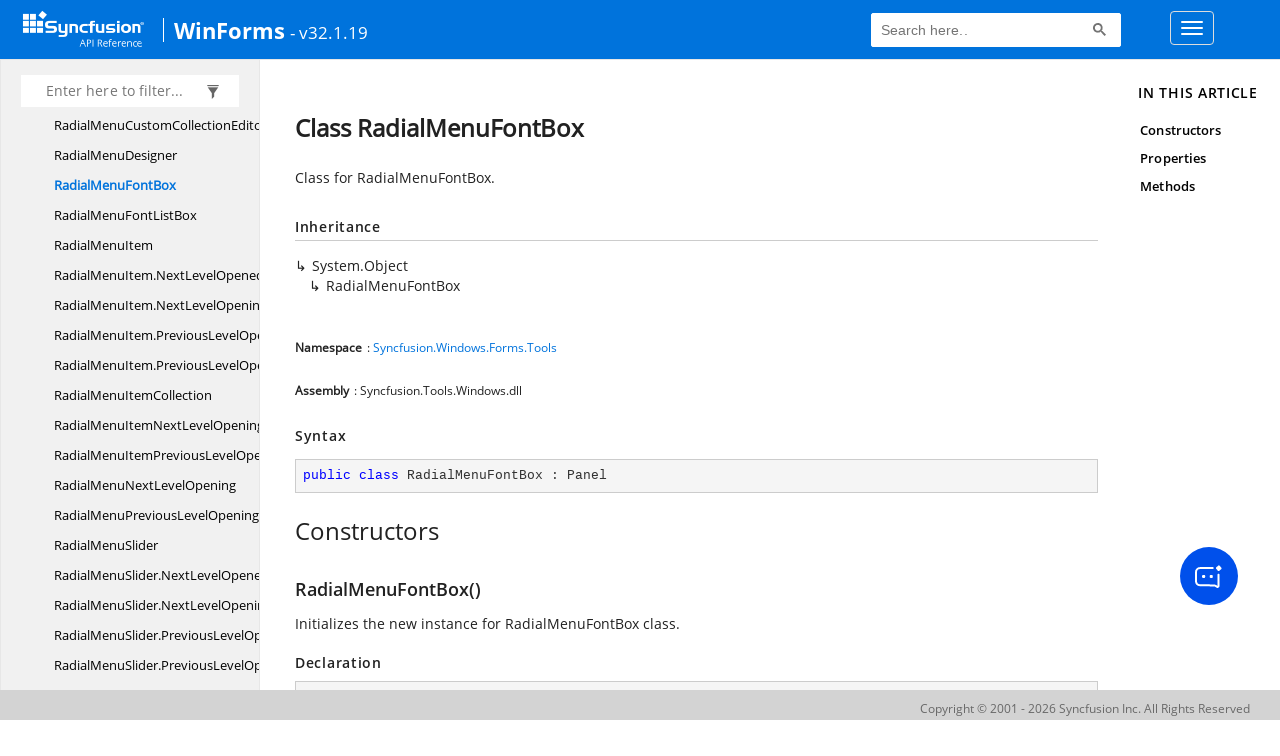

--- FILE ---
content_type: text/css
request_url: https://help.syncfusion.com/cr/styles/main.css
body_size: -1851
content:
.codewrapper pre
{
	border-bottom-left-radius:0;
	border-bottom-right-radius:0;
	border-top-left-radius:0;
	border-top-right-radius:0;
}

.gsc-results .gsc-cursor-box .gsc-cursor-current-page {
    cursor: default;
    color: white !important;
    font-weight: bold;
    text-decoration: none;
    border: 1px solid #0073DC;
    background-color: #0073DC;
}
.gsc-results .gsc-cursor-box .gsc-cursor-page {
    text-decoration: none;
    align-content: center;
    text-align: center;
    width: 30px;
    height: 30px;
    color: #3f3f3f;
    border: 1px solid #beb8b8;
    font-size: 14px;
    padding: 5px 5px 5px 3px;
    border-radius: 50%;
    display: inline-block;
}